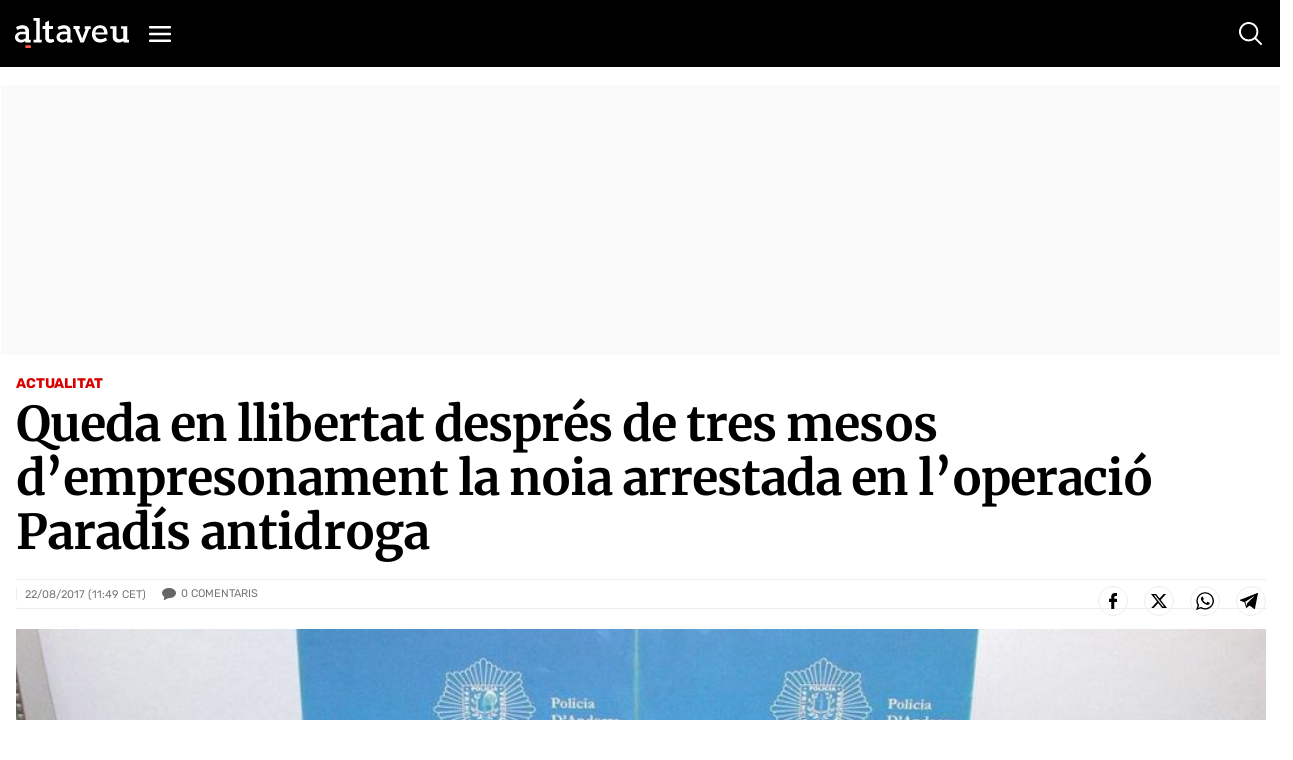

--- FILE ---
content_type: text/html; charset=utf-8
request_url: https://www.google.com/recaptcha/api2/anchor?ar=1&k=6Lei0OUUAAAAAEYVQT4WBvUw6QpnX7iQv47QGJe-&co=aHR0cHM6Ly93d3cuYWx0YXZldS5jb206NDQz&hl=en&v=PoyoqOPhxBO7pBk68S4YbpHZ&size=normal&anchor-ms=20000&execute-ms=30000&cb=eh83jkhf7xzr
body_size: 49426
content:
<!DOCTYPE HTML><html dir="ltr" lang="en"><head><meta http-equiv="Content-Type" content="text/html; charset=UTF-8">
<meta http-equiv="X-UA-Compatible" content="IE=edge">
<title>reCAPTCHA</title>
<style type="text/css">
/* cyrillic-ext */
@font-face {
  font-family: 'Roboto';
  font-style: normal;
  font-weight: 400;
  font-stretch: 100%;
  src: url(//fonts.gstatic.com/s/roboto/v48/KFO7CnqEu92Fr1ME7kSn66aGLdTylUAMa3GUBHMdazTgWw.woff2) format('woff2');
  unicode-range: U+0460-052F, U+1C80-1C8A, U+20B4, U+2DE0-2DFF, U+A640-A69F, U+FE2E-FE2F;
}
/* cyrillic */
@font-face {
  font-family: 'Roboto';
  font-style: normal;
  font-weight: 400;
  font-stretch: 100%;
  src: url(//fonts.gstatic.com/s/roboto/v48/KFO7CnqEu92Fr1ME7kSn66aGLdTylUAMa3iUBHMdazTgWw.woff2) format('woff2');
  unicode-range: U+0301, U+0400-045F, U+0490-0491, U+04B0-04B1, U+2116;
}
/* greek-ext */
@font-face {
  font-family: 'Roboto';
  font-style: normal;
  font-weight: 400;
  font-stretch: 100%;
  src: url(//fonts.gstatic.com/s/roboto/v48/KFO7CnqEu92Fr1ME7kSn66aGLdTylUAMa3CUBHMdazTgWw.woff2) format('woff2');
  unicode-range: U+1F00-1FFF;
}
/* greek */
@font-face {
  font-family: 'Roboto';
  font-style: normal;
  font-weight: 400;
  font-stretch: 100%;
  src: url(//fonts.gstatic.com/s/roboto/v48/KFO7CnqEu92Fr1ME7kSn66aGLdTylUAMa3-UBHMdazTgWw.woff2) format('woff2');
  unicode-range: U+0370-0377, U+037A-037F, U+0384-038A, U+038C, U+038E-03A1, U+03A3-03FF;
}
/* math */
@font-face {
  font-family: 'Roboto';
  font-style: normal;
  font-weight: 400;
  font-stretch: 100%;
  src: url(//fonts.gstatic.com/s/roboto/v48/KFO7CnqEu92Fr1ME7kSn66aGLdTylUAMawCUBHMdazTgWw.woff2) format('woff2');
  unicode-range: U+0302-0303, U+0305, U+0307-0308, U+0310, U+0312, U+0315, U+031A, U+0326-0327, U+032C, U+032F-0330, U+0332-0333, U+0338, U+033A, U+0346, U+034D, U+0391-03A1, U+03A3-03A9, U+03B1-03C9, U+03D1, U+03D5-03D6, U+03F0-03F1, U+03F4-03F5, U+2016-2017, U+2034-2038, U+203C, U+2040, U+2043, U+2047, U+2050, U+2057, U+205F, U+2070-2071, U+2074-208E, U+2090-209C, U+20D0-20DC, U+20E1, U+20E5-20EF, U+2100-2112, U+2114-2115, U+2117-2121, U+2123-214F, U+2190, U+2192, U+2194-21AE, U+21B0-21E5, U+21F1-21F2, U+21F4-2211, U+2213-2214, U+2216-22FF, U+2308-230B, U+2310, U+2319, U+231C-2321, U+2336-237A, U+237C, U+2395, U+239B-23B7, U+23D0, U+23DC-23E1, U+2474-2475, U+25AF, U+25B3, U+25B7, U+25BD, U+25C1, U+25CA, U+25CC, U+25FB, U+266D-266F, U+27C0-27FF, U+2900-2AFF, U+2B0E-2B11, U+2B30-2B4C, U+2BFE, U+3030, U+FF5B, U+FF5D, U+1D400-1D7FF, U+1EE00-1EEFF;
}
/* symbols */
@font-face {
  font-family: 'Roboto';
  font-style: normal;
  font-weight: 400;
  font-stretch: 100%;
  src: url(//fonts.gstatic.com/s/roboto/v48/KFO7CnqEu92Fr1ME7kSn66aGLdTylUAMaxKUBHMdazTgWw.woff2) format('woff2');
  unicode-range: U+0001-000C, U+000E-001F, U+007F-009F, U+20DD-20E0, U+20E2-20E4, U+2150-218F, U+2190, U+2192, U+2194-2199, U+21AF, U+21E6-21F0, U+21F3, U+2218-2219, U+2299, U+22C4-22C6, U+2300-243F, U+2440-244A, U+2460-24FF, U+25A0-27BF, U+2800-28FF, U+2921-2922, U+2981, U+29BF, U+29EB, U+2B00-2BFF, U+4DC0-4DFF, U+FFF9-FFFB, U+10140-1018E, U+10190-1019C, U+101A0, U+101D0-101FD, U+102E0-102FB, U+10E60-10E7E, U+1D2C0-1D2D3, U+1D2E0-1D37F, U+1F000-1F0FF, U+1F100-1F1AD, U+1F1E6-1F1FF, U+1F30D-1F30F, U+1F315, U+1F31C, U+1F31E, U+1F320-1F32C, U+1F336, U+1F378, U+1F37D, U+1F382, U+1F393-1F39F, U+1F3A7-1F3A8, U+1F3AC-1F3AF, U+1F3C2, U+1F3C4-1F3C6, U+1F3CA-1F3CE, U+1F3D4-1F3E0, U+1F3ED, U+1F3F1-1F3F3, U+1F3F5-1F3F7, U+1F408, U+1F415, U+1F41F, U+1F426, U+1F43F, U+1F441-1F442, U+1F444, U+1F446-1F449, U+1F44C-1F44E, U+1F453, U+1F46A, U+1F47D, U+1F4A3, U+1F4B0, U+1F4B3, U+1F4B9, U+1F4BB, U+1F4BF, U+1F4C8-1F4CB, U+1F4D6, U+1F4DA, U+1F4DF, U+1F4E3-1F4E6, U+1F4EA-1F4ED, U+1F4F7, U+1F4F9-1F4FB, U+1F4FD-1F4FE, U+1F503, U+1F507-1F50B, U+1F50D, U+1F512-1F513, U+1F53E-1F54A, U+1F54F-1F5FA, U+1F610, U+1F650-1F67F, U+1F687, U+1F68D, U+1F691, U+1F694, U+1F698, U+1F6AD, U+1F6B2, U+1F6B9-1F6BA, U+1F6BC, U+1F6C6-1F6CF, U+1F6D3-1F6D7, U+1F6E0-1F6EA, U+1F6F0-1F6F3, U+1F6F7-1F6FC, U+1F700-1F7FF, U+1F800-1F80B, U+1F810-1F847, U+1F850-1F859, U+1F860-1F887, U+1F890-1F8AD, U+1F8B0-1F8BB, U+1F8C0-1F8C1, U+1F900-1F90B, U+1F93B, U+1F946, U+1F984, U+1F996, U+1F9E9, U+1FA00-1FA6F, U+1FA70-1FA7C, U+1FA80-1FA89, U+1FA8F-1FAC6, U+1FACE-1FADC, U+1FADF-1FAE9, U+1FAF0-1FAF8, U+1FB00-1FBFF;
}
/* vietnamese */
@font-face {
  font-family: 'Roboto';
  font-style: normal;
  font-weight: 400;
  font-stretch: 100%;
  src: url(//fonts.gstatic.com/s/roboto/v48/KFO7CnqEu92Fr1ME7kSn66aGLdTylUAMa3OUBHMdazTgWw.woff2) format('woff2');
  unicode-range: U+0102-0103, U+0110-0111, U+0128-0129, U+0168-0169, U+01A0-01A1, U+01AF-01B0, U+0300-0301, U+0303-0304, U+0308-0309, U+0323, U+0329, U+1EA0-1EF9, U+20AB;
}
/* latin-ext */
@font-face {
  font-family: 'Roboto';
  font-style: normal;
  font-weight: 400;
  font-stretch: 100%;
  src: url(//fonts.gstatic.com/s/roboto/v48/KFO7CnqEu92Fr1ME7kSn66aGLdTylUAMa3KUBHMdazTgWw.woff2) format('woff2');
  unicode-range: U+0100-02BA, U+02BD-02C5, U+02C7-02CC, U+02CE-02D7, U+02DD-02FF, U+0304, U+0308, U+0329, U+1D00-1DBF, U+1E00-1E9F, U+1EF2-1EFF, U+2020, U+20A0-20AB, U+20AD-20C0, U+2113, U+2C60-2C7F, U+A720-A7FF;
}
/* latin */
@font-face {
  font-family: 'Roboto';
  font-style: normal;
  font-weight: 400;
  font-stretch: 100%;
  src: url(//fonts.gstatic.com/s/roboto/v48/KFO7CnqEu92Fr1ME7kSn66aGLdTylUAMa3yUBHMdazQ.woff2) format('woff2');
  unicode-range: U+0000-00FF, U+0131, U+0152-0153, U+02BB-02BC, U+02C6, U+02DA, U+02DC, U+0304, U+0308, U+0329, U+2000-206F, U+20AC, U+2122, U+2191, U+2193, U+2212, U+2215, U+FEFF, U+FFFD;
}
/* cyrillic-ext */
@font-face {
  font-family: 'Roboto';
  font-style: normal;
  font-weight: 500;
  font-stretch: 100%;
  src: url(//fonts.gstatic.com/s/roboto/v48/KFO7CnqEu92Fr1ME7kSn66aGLdTylUAMa3GUBHMdazTgWw.woff2) format('woff2');
  unicode-range: U+0460-052F, U+1C80-1C8A, U+20B4, U+2DE0-2DFF, U+A640-A69F, U+FE2E-FE2F;
}
/* cyrillic */
@font-face {
  font-family: 'Roboto';
  font-style: normal;
  font-weight: 500;
  font-stretch: 100%;
  src: url(//fonts.gstatic.com/s/roboto/v48/KFO7CnqEu92Fr1ME7kSn66aGLdTylUAMa3iUBHMdazTgWw.woff2) format('woff2');
  unicode-range: U+0301, U+0400-045F, U+0490-0491, U+04B0-04B1, U+2116;
}
/* greek-ext */
@font-face {
  font-family: 'Roboto';
  font-style: normal;
  font-weight: 500;
  font-stretch: 100%;
  src: url(//fonts.gstatic.com/s/roboto/v48/KFO7CnqEu92Fr1ME7kSn66aGLdTylUAMa3CUBHMdazTgWw.woff2) format('woff2');
  unicode-range: U+1F00-1FFF;
}
/* greek */
@font-face {
  font-family: 'Roboto';
  font-style: normal;
  font-weight: 500;
  font-stretch: 100%;
  src: url(//fonts.gstatic.com/s/roboto/v48/KFO7CnqEu92Fr1ME7kSn66aGLdTylUAMa3-UBHMdazTgWw.woff2) format('woff2');
  unicode-range: U+0370-0377, U+037A-037F, U+0384-038A, U+038C, U+038E-03A1, U+03A3-03FF;
}
/* math */
@font-face {
  font-family: 'Roboto';
  font-style: normal;
  font-weight: 500;
  font-stretch: 100%;
  src: url(//fonts.gstatic.com/s/roboto/v48/KFO7CnqEu92Fr1ME7kSn66aGLdTylUAMawCUBHMdazTgWw.woff2) format('woff2');
  unicode-range: U+0302-0303, U+0305, U+0307-0308, U+0310, U+0312, U+0315, U+031A, U+0326-0327, U+032C, U+032F-0330, U+0332-0333, U+0338, U+033A, U+0346, U+034D, U+0391-03A1, U+03A3-03A9, U+03B1-03C9, U+03D1, U+03D5-03D6, U+03F0-03F1, U+03F4-03F5, U+2016-2017, U+2034-2038, U+203C, U+2040, U+2043, U+2047, U+2050, U+2057, U+205F, U+2070-2071, U+2074-208E, U+2090-209C, U+20D0-20DC, U+20E1, U+20E5-20EF, U+2100-2112, U+2114-2115, U+2117-2121, U+2123-214F, U+2190, U+2192, U+2194-21AE, U+21B0-21E5, U+21F1-21F2, U+21F4-2211, U+2213-2214, U+2216-22FF, U+2308-230B, U+2310, U+2319, U+231C-2321, U+2336-237A, U+237C, U+2395, U+239B-23B7, U+23D0, U+23DC-23E1, U+2474-2475, U+25AF, U+25B3, U+25B7, U+25BD, U+25C1, U+25CA, U+25CC, U+25FB, U+266D-266F, U+27C0-27FF, U+2900-2AFF, U+2B0E-2B11, U+2B30-2B4C, U+2BFE, U+3030, U+FF5B, U+FF5D, U+1D400-1D7FF, U+1EE00-1EEFF;
}
/* symbols */
@font-face {
  font-family: 'Roboto';
  font-style: normal;
  font-weight: 500;
  font-stretch: 100%;
  src: url(//fonts.gstatic.com/s/roboto/v48/KFO7CnqEu92Fr1ME7kSn66aGLdTylUAMaxKUBHMdazTgWw.woff2) format('woff2');
  unicode-range: U+0001-000C, U+000E-001F, U+007F-009F, U+20DD-20E0, U+20E2-20E4, U+2150-218F, U+2190, U+2192, U+2194-2199, U+21AF, U+21E6-21F0, U+21F3, U+2218-2219, U+2299, U+22C4-22C6, U+2300-243F, U+2440-244A, U+2460-24FF, U+25A0-27BF, U+2800-28FF, U+2921-2922, U+2981, U+29BF, U+29EB, U+2B00-2BFF, U+4DC0-4DFF, U+FFF9-FFFB, U+10140-1018E, U+10190-1019C, U+101A0, U+101D0-101FD, U+102E0-102FB, U+10E60-10E7E, U+1D2C0-1D2D3, U+1D2E0-1D37F, U+1F000-1F0FF, U+1F100-1F1AD, U+1F1E6-1F1FF, U+1F30D-1F30F, U+1F315, U+1F31C, U+1F31E, U+1F320-1F32C, U+1F336, U+1F378, U+1F37D, U+1F382, U+1F393-1F39F, U+1F3A7-1F3A8, U+1F3AC-1F3AF, U+1F3C2, U+1F3C4-1F3C6, U+1F3CA-1F3CE, U+1F3D4-1F3E0, U+1F3ED, U+1F3F1-1F3F3, U+1F3F5-1F3F7, U+1F408, U+1F415, U+1F41F, U+1F426, U+1F43F, U+1F441-1F442, U+1F444, U+1F446-1F449, U+1F44C-1F44E, U+1F453, U+1F46A, U+1F47D, U+1F4A3, U+1F4B0, U+1F4B3, U+1F4B9, U+1F4BB, U+1F4BF, U+1F4C8-1F4CB, U+1F4D6, U+1F4DA, U+1F4DF, U+1F4E3-1F4E6, U+1F4EA-1F4ED, U+1F4F7, U+1F4F9-1F4FB, U+1F4FD-1F4FE, U+1F503, U+1F507-1F50B, U+1F50D, U+1F512-1F513, U+1F53E-1F54A, U+1F54F-1F5FA, U+1F610, U+1F650-1F67F, U+1F687, U+1F68D, U+1F691, U+1F694, U+1F698, U+1F6AD, U+1F6B2, U+1F6B9-1F6BA, U+1F6BC, U+1F6C6-1F6CF, U+1F6D3-1F6D7, U+1F6E0-1F6EA, U+1F6F0-1F6F3, U+1F6F7-1F6FC, U+1F700-1F7FF, U+1F800-1F80B, U+1F810-1F847, U+1F850-1F859, U+1F860-1F887, U+1F890-1F8AD, U+1F8B0-1F8BB, U+1F8C0-1F8C1, U+1F900-1F90B, U+1F93B, U+1F946, U+1F984, U+1F996, U+1F9E9, U+1FA00-1FA6F, U+1FA70-1FA7C, U+1FA80-1FA89, U+1FA8F-1FAC6, U+1FACE-1FADC, U+1FADF-1FAE9, U+1FAF0-1FAF8, U+1FB00-1FBFF;
}
/* vietnamese */
@font-face {
  font-family: 'Roboto';
  font-style: normal;
  font-weight: 500;
  font-stretch: 100%;
  src: url(//fonts.gstatic.com/s/roboto/v48/KFO7CnqEu92Fr1ME7kSn66aGLdTylUAMa3OUBHMdazTgWw.woff2) format('woff2');
  unicode-range: U+0102-0103, U+0110-0111, U+0128-0129, U+0168-0169, U+01A0-01A1, U+01AF-01B0, U+0300-0301, U+0303-0304, U+0308-0309, U+0323, U+0329, U+1EA0-1EF9, U+20AB;
}
/* latin-ext */
@font-face {
  font-family: 'Roboto';
  font-style: normal;
  font-weight: 500;
  font-stretch: 100%;
  src: url(//fonts.gstatic.com/s/roboto/v48/KFO7CnqEu92Fr1ME7kSn66aGLdTylUAMa3KUBHMdazTgWw.woff2) format('woff2');
  unicode-range: U+0100-02BA, U+02BD-02C5, U+02C7-02CC, U+02CE-02D7, U+02DD-02FF, U+0304, U+0308, U+0329, U+1D00-1DBF, U+1E00-1E9F, U+1EF2-1EFF, U+2020, U+20A0-20AB, U+20AD-20C0, U+2113, U+2C60-2C7F, U+A720-A7FF;
}
/* latin */
@font-face {
  font-family: 'Roboto';
  font-style: normal;
  font-weight: 500;
  font-stretch: 100%;
  src: url(//fonts.gstatic.com/s/roboto/v48/KFO7CnqEu92Fr1ME7kSn66aGLdTylUAMa3yUBHMdazQ.woff2) format('woff2');
  unicode-range: U+0000-00FF, U+0131, U+0152-0153, U+02BB-02BC, U+02C6, U+02DA, U+02DC, U+0304, U+0308, U+0329, U+2000-206F, U+20AC, U+2122, U+2191, U+2193, U+2212, U+2215, U+FEFF, U+FFFD;
}
/* cyrillic-ext */
@font-face {
  font-family: 'Roboto';
  font-style: normal;
  font-weight: 900;
  font-stretch: 100%;
  src: url(//fonts.gstatic.com/s/roboto/v48/KFO7CnqEu92Fr1ME7kSn66aGLdTylUAMa3GUBHMdazTgWw.woff2) format('woff2');
  unicode-range: U+0460-052F, U+1C80-1C8A, U+20B4, U+2DE0-2DFF, U+A640-A69F, U+FE2E-FE2F;
}
/* cyrillic */
@font-face {
  font-family: 'Roboto';
  font-style: normal;
  font-weight: 900;
  font-stretch: 100%;
  src: url(//fonts.gstatic.com/s/roboto/v48/KFO7CnqEu92Fr1ME7kSn66aGLdTylUAMa3iUBHMdazTgWw.woff2) format('woff2');
  unicode-range: U+0301, U+0400-045F, U+0490-0491, U+04B0-04B1, U+2116;
}
/* greek-ext */
@font-face {
  font-family: 'Roboto';
  font-style: normal;
  font-weight: 900;
  font-stretch: 100%;
  src: url(//fonts.gstatic.com/s/roboto/v48/KFO7CnqEu92Fr1ME7kSn66aGLdTylUAMa3CUBHMdazTgWw.woff2) format('woff2');
  unicode-range: U+1F00-1FFF;
}
/* greek */
@font-face {
  font-family: 'Roboto';
  font-style: normal;
  font-weight: 900;
  font-stretch: 100%;
  src: url(//fonts.gstatic.com/s/roboto/v48/KFO7CnqEu92Fr1ME7kSn66aGLdTylUAMa3-UBHMdazTgWw.woff2) format('woff2');
  unicode-range: U+0370-0377, U+037A-037F, U+0384-038A, U+038C, U+038E-03A1, U+03A3-03FF;
}
/* math */
@font-face {
  font-family: 'Roboto';
  font-style: normal;
  font-weight: 900;
  font-stretch: 100%;
  src: url(//fonts.gstatic.com/s/roboto/v48/KFO7CnqEu92Fr1ME7kSn66aGLdTylUAMawCUBHMdazTgWw.woff2) format('woff2');
  unicode-range: U+0302-0303, U+0305, U+0307-0308, U+0310, U+0312, U+0315, U+031A, U+0326-0327, U+032C, U+032F-0330, U+0332-0333, U+0338, U+033A, U+0346, U+034D, U+0391-03A1, U+03A3-03A9, U+03B1-03C9, U+03D1, U+03D5-03D6, U+03F0-03F1, U+03F4-03F5, U+2016-2017, U+2034-2038, U+203C, U+2040, U+2043, U+2047, U+2050, U+2057, U+205F, U+2070-2071, U+2074-208E, U+2090-209C, U+20D0-20DC, U+20E1, U+20E5-20EF, U+2100-2112, U+2114-2115, U+2117-2121, U+2123-214F, U+2190, U+2192, U+2194-21AE, U+21B0-21E5, U+21F1-21F2, U+21F4-2211, U+2213-2214, U+2216-22FF, U+2308-230B, U+2310, U+2319, U+231C-2321, U+2336-237A, U+237C, U+2395, U+239B-23B7, U+23D0, U+23DC-23E1, U+2474-2475, U+25AF, U+25B3, U+25B7, U+25BD, U+25C1, U+25CA, U+25CC, U+25FB, U+266D-266F, U+27C0-27FF, U+2900-2AFF, U+2B0E-2B11, U+2B30-2B4C, U+2BFE, U+3030, U+FF5B, U+FF5D, U+1D400-1D7FF, U+1EE00-1EEFF;
}
/* symbols */
@font-face {
  font-family: 'Roboto';
  font-style: normal;
  font-weight: 900;
  font-stretch: 100%;
  src: url(//fonts.gstatic.com/s/roboto/v48/KFO7CnqEu92Fr1ME7kSn66aGLdTylUAMaxKUBHMdazTgWw.woff2) format('woff2');
  unicode-range: U+0001-000C, U+000E-001F, U+007F-009F, U+20DD-20E0, U+20E2-20E4, U+2150-218F, U+2190, U+2192, U+2194-2199, U+21AF, U+21E6-21F0, U+21F3, U+2218-2219, U+2299, U+22C4-22C6, U+2300-243F, U+2440-244A, U+2460-24FF, U+25A0-27BF, U+2800-28FF, U+2921-2922, U+2981, U+29BF, U+29EB, U+2B00-2BFF, U+4DC0-4DFF, U+FFF9-FFFB, U+10140-1018E, U+10190-1019C, U+101A0, U+101D0-101FD, U+102E0-102FB, U+10E60-10E7E, U+1D2C0-1D2D3, U+1D2E0-1D37F, U+1F000-1F0FF, U+1F100-1F1AD, U+1F1E6-1F1FF, U+1F30D-1F30F, U+1F315, U+1F31C, U+1F31E, U+1F320-1F32C, U+1F336, U+1F378, U+1F37D, U+1F382, U+1F393-1F39F, U+1F3A7-1F3A8, U+1F3AC-1F3AF, U+1F3C2, U+1F3C4-1F3C6, U+1F3CA-1F3CE, U+1F3D4-1F3E0, U+1F3ED, U+1F3F1-1F3F3, U+1F3F5-1F3F7, U+1F408, U+1F415, U+1F41F, U+1F426, U+1F43F, U+1F441-1F442, U+1F444, U+1F446-1F449, U+1F44C-1F44E, U+1F453, U+1F46A, U+1F47D, U+1F4A3, U+1F4B0, U+1F4B3, U+1F4B9, U+1F4BB, U+1F4BF, U+1F4C8-1F4CB, U+1F4D6, U+1F4DA, U+1F4DF, U+1F4E3-1F4E6, U+1F4EA-1F4ED, U+1F4F7, U+1F4F9-1F4FB, U+1F4FD-1F4FE, U+1F503, U+1F507-1F50B, U+1F50D, U+1F512-1F513, U+1F53E-1F54A, U+1F54F-1F5FA, U+1F610, U+1F650-1F67F, U+1F687, U+1F68D, U+1F691, U+1F694, U+1F698, U+1F6AD, U+1F6B2, U+1F6B9-1F6BA, U+1F6BC, U+1F6C6-1F6CF, U+1F6D3-1F6D7, U+1F6E0-1F6EA, U+1F6F0-1F6F3, U+1F6F7-1F6FC, U+1F700-1F7FF, U+1F800-1F80B, U+1F810-1F847, U+1F850-1F859, U+1F860-1F887, U+1F890-1F8AD, U+1F8B0-1F8BB, U+1F8C0-1F8C1, U+1F900-1F90B, U+1F93B, U+1F946, U+1F984, U+1F996, U+1F9E9, U+1FA00-1FA6F, U+1FA70-1FA7C, U+1FA80-1FA89, U+1FA8F-1FAC6, U+1FACE-1FADC, U+1FADF-1FAE9, U+1FAF0-1FAF8, U+1FB00-1FBFF;
}
/* vietnamese */
@font-face {
  font-family: 'Roboto';
  font-style: normal;
  font-weight: 900;
  font-stretch: 100%;
  src: url(//fonts.gstatic.com/s/roboto/v48/KFO7CnqEu92Fr1ME7kSn66aGLdTylUAMa3OUBHMdazTgWw.woff2) format('woff2');
  unicode-range: U+0102-0103, U+0110-0111, U+0128-0129, U+0168-0169, U+01A0-01A1, U+01AF-01B0, U+0300-0301, U+0303-0304, U+0308-0309, U+0323, U+0329, U+1EA0-1EF9, U+20AB;
}
/* latin-ext */
@font-face {
  font-family: 'Roboto';
  font-style: normal;
  font-weight: 900;
  font-stretch: 100%;
  src: url(//fonts.gstatic.com/s/roboto/v48/KFO7CnqEu92Fr1ME7kSn66aGLdTylUAMa3KUBHMdazTgWw.woff2) format('woff2');
  unicode-range: U+0100-02BA, U+02BD-02C5, U+02C7-02CC, U+02CE-02D7, U+02DD-02FF, U+0304, U+0308, U+0329, U+1D00-1DBF, U+1E00-1E9F, U+1EF2-1EFF, U+2020, U+20A0-20AB, U+20AD-20C0, U+2113, U+2C60-2C7F, U+A720-A7FF;
}
/* latin */
@font-face {
  font-family: 'Roboto';
  font-style: normal;
  font-weight: 900;
  font-stretch: 100%;
  src: url(//fonts.gstatic.com/s/roboto/v48/KFO7CnqEu92Fr1ME7kSn66aGLdTylUAMa3yUBHMdazQ.woff2) format('woff2');
  unicode-range: U+0000-00FF, U+0131, U+0152-0153, U+02BB-02BC, U+02C6, U+02DA, U+02DC, U+0304, U+0308, U+0329, U+2000-206F, U+20AC, U+2122, U+2191, U+2193, U+2212, U+2215, U+FEFF, U+FFFD;
}

</style>
<link rel="stylesheet" type="text/css" href="https://www.gstatic.com/recaptcha/releases/PoyoqOPhxBO7pBk68S4YbpHZ/styles__ltr.css">
<script nonce="vlA0stKVchIFHdJ7wuNwTg" type="text/javascript">window['__recaptcha_api'] = 'https://www.google.com/recaptcha/api2/';</script>
<script type="text/javascript" src="https://www.gstatic.com/recaptcha/releases/PoyoqOPhxBO7pBk68S4YbpHZ/recaptcha__en.js" nonce="vlA0stKVchIFHdJ7wuNwTg">
      
    </script></head>
<body><div id="rc-anchor-alert" class="rc-anchor-alert"></div>
<input type="hidden" id="recaptcha-token" value="[base64]">
<script type="text/javascript" nonce="vlA0stKVchIFHdJ7wuNwTg">
      recaptcha.anchor.Main.init("[\x22ainput\x22,[\x22bgdata\x22,\x22\x22,\[base64]/[base64]/[base64]/[base64]/[base64]/[base64]/KGcoTywyNTMsTy5PKSxVRyhPLEMpKTpnKE8sMjUzLEMpLE8pKSxsKSksTykpfSxieT1mdW5jdGlvbihDLE8sdSxsKXtmb3IobD0odT1SKEMpLDApO08+MDtPLS0pbD1sPDw4fFooQyk7ZyhDLHUsbCl9LFVHPWZ1bmN0aW9uKEMsTyl7Qy5pLmxlbmd0aD4xMDQ/[base64]/[base64]/[base64]/[base64]/[base64]/[base64]/[base64]\\u003d\x22,\[base64]\\u003d\x22,\x22wo07JsK6cVIdEMKGUMO5woY/aMK+QgDCs8KdwrTDh8OaJ8O5RC7Dm8Kmw4bCsSXDscKzw4dhw4oywoHDmsKfw7k9LD8qaMKfw54dw4XClAMDwr44Q8OIw4UYwqwlBsOUWcKuw6bDoMKWVMKcwrABw5jDq8K9Mi4JL8K5IwLCj8O8wr9fw55FwqQ0wq7DrsOAUcKXw5DCtMKxwq0xS3TDkcKNw6/[base64]/CpinCjGdKwoxVw5NNw7dRYVFOwrk7H8OLw5l+woBsEWDCu8Ocw7/DoMO9wrwSVQLDhhw6IcOwSsONw68TwrrClMOxK8ORw67DkWbDsRrCiFbCtHHDhMKSBEnDuQpnGVDChsOnwqjDl8Klwq/Cu8OdwprDkD1teCxCwovDrxlIY2oSMVspUsOdwobClREvwo/Dnz1KwopHRMKuNMOrwqXCt8ODRgnDgcKXEVIXwq3DicOHYwkFw49Lc8Oqwp3DjsODwqc7w61Rw5/Cl8KfIMO0K14ILcOkwoQZwrDCucKVXMOXwrfDikbDtsK7d8KyUcK0w4lhw4XDhQl6w5LDnsOyw5fDklHCoMOndsK6IEVUMzwVZxNew7Foc8KpCsO2w4DChsO7w7PDqxTDvsKuAmLCmkLCtsOPwo50Gx8gwr10w6NCw43CscOtw4DDu8KZd8OIE3U8w7IQwrZkwo4Nw7/[base64]/[base64]/DvMO0wokewr7DucKTw55Fw5fDqcK+wr/Dk8KWw51mAWHDvMOFAsORwpTDrFxAwoTDtnwlw5gQw5szAsKUwrUyw5pKw7/CqABNwrDCkcO0a3jCiEgAC2Yhw659HcKOf1c8w61Mw5rDmMOVM8ODTsOaXzLDtsKYQgLCgcKeLkgIG8Krw7LCuQ/Dg0cSFcKqNWTCu8K+XA9IXMOlw63DlMOjG3NKwr/DnTfDscK9wqXCgsOpw7QHwoLCkCAIw4xJwq5kw4sWdSvCqsKGwoIBwrlRIW0nw5w8E8Otw4/[base64]/DhnJtHMOIw5VLDMKGTBPDosKYwoQuwoXCssKwHC7DvsOHw4Nawp0sw5vChjYqfMKEGDVxY2fCn8K0CEchwoXCk8KhOcOXw5LCiTQJG8K5b8Kdw5zDiEsIRljCqzsLSsKEFcO0w4V4JlrCoMO4FT9BVwN7YD9eHsOBO2bCmxPDtEFrwrrDmnh/[base64]/DmBE7wqjDqmHCrghFwpTCusKWE8K8MiLCmsOxwpA7N8OHw4nDqC8+wq0EYMOQXMOYw5bDo8O0DsOZwrh+AsOtKsOnOEhKwqTDiCfDjhbDnRvCi1nCtgheUkEoZ2d0wo/[base64]/Z8KXYlfDncKWfm3DnMK3w5JQCF91O8OgGsKZPTlnFVjDtkPCsA84w77Do8ORwoZXUy3CpVhwBcK/[base64]/[base64]/LsKPGMKXwpkqw7jCkiPCp8KAw6XChMO2wo9zw7nDqcKfMkRjw6vCgsOAw40MYMKPQiNMwpk/dDHCk8OKw4p7AcO9L3YMwqTCq1Y/TUt/FcOxwqHDrl1jw6QhZsKAHcO7wojDo1DCgjLCnMOyVcOsfRLCusK1wrXCu0gQwpdIw6sDI8KJwpUiTSrCuUk5ZBZkdcKtwoXChSY3Uns3woDCncKVF8O+wo7DuzvDtUvCpMOWwqIcWi8Gw6Y1HMKNMcODw7XDo1YuWsKTwp5HdMO9wq/DpQnDm1jCrWEsecOew4wcwpN0wqBdbV3CuMOMT2IzO8KhTm0owp5QH1bClsKEwokzUcOKwqYBwo3DoMKmw6ZvwqDCsjbClsKowrYPw5XCicKZwpIbw6I4RsKSYsKBHAVFwrbDksOjw73DjQ7DvBgJwrDCjmk3CsKKXWI1w6FcwpRLL0/DhlNswrFawp/CusOOw4XCnWk1NcKUw5zCscKKOsOgLsOHw4sXwr/CqcKXTMOjWMOHZ8K2cBbCtTZWw5LCpcKtw6TDrGXCn8K6w4NUDFTDgFtqw4ddPF/CiwjDuMO2HnQvW8KTO8KuwqLCoGIjw6jCkBTDgxjDvsO2wqgAUgTClcKabhJzwpF9woA9w7LCvcKvTR58wpLDvcKvw7w6b3LDkMOVw6rCgwJDwpHDi8K8FT9sXcOHRsOtw5vDsm/DksOewrXDscOZBMOcVsK/SsOgw4bCr0fDhmBHwpnChkJIPxEowrAqS2U/[base64]/[base64]/FMKrw7RibsKUSMKUdGgyKDzDqUxjw6I2woDDo8OFFcOTT8O3QnBaZh/Dvw4cwq/[base64]/Dj8O4w5gZw6UEXTlLEmDDksKuHRDCm8OAesKcVC7Dn8KQw5fDusOxNMOTw4EpTgsewpbDpsOfAlTCocOnw6rCrMOzwp4NLsKCehsgC0AwLsOOcsKLR8O4W3zCiQzDvMO+w4lDWjvDr8Oiw5DCvRZDUcOlwpNBw7FXw503wrrCt1UORCfDtmbDtsKCa8O/woEywqDDv8O2w5bDu8OJDltISHbDlXo+wo7DgSc2D8ODN8KXw7DDocOHwrHDtMKlwpkSJsOfwprDpcOPb8KVw5FbfcOiw77DssO+C8K+ODTCvQzDpcOEw45mWk09ecKSw6/ClsKZwrBLw7VWw74ZwoB4woVIw498LsKDJUsRwqvCtsOCwqnChsK5bwIvwrHClcOJw51lVSfCqsOhwrcneMKTLx0WDsKQI2JKw4F7L8OSLjNeX8KtwodGHcKmXR/Ck3AdwqdfwoLDjsOXw7rCqlnCnsKfNsKRwq3CtcKEJSDDqsKHw5vCjCHCtSYuw6rDoFwxw5FIOznCtMKYwpvDhGjCjnDChMK9woNBw4Ixw4sAwo8swrbDtRc+IsOlbcOfw6LCkwNTwr5/wo8HI8OpwqjCth3CgMKQXsOgIMKEw5/CjArDpQBgw4/Cv8OQw7Mpwp9Aw4/CisOoaD7DokpuHkrDqzbCgA3Crh5JOT/[base64]/w7PDpgclw5hUNMKVTTlvfB7DscOHSgLCnMO/wpJxwqEiw7bCp8OQw6UqVcO7w7IGPR3DjMKww6Qdwp8+bcOswoJDBcKNwrTCrkfClUjChcOPwoteU1MIw4wlWcK2SiIFwqVNOMKVwqTCml9kNcK7ZcK6TsKlGsOHDS7DjHnDtsKsY8KBOkBvw70nLj7DpcOzwpsYacK1FMKKw7nDpQLCjSvDkQhqBMK0EcKNwo/DjiXCgjhBaT3CnkNmwrwQw69lwrXCjFDDncOSChPDl8OMwrdnHsKyw7TDjGjCp8KIw6UIw4tYfMKgIcOEOMKQYMKRMMORfgzCnhjCjcOmw7nDoDPCi2MYw4QFF13Dt8Kjw5LCpcO4YGHDmgLDnsKGw6PDhTVHX8Krwp91woDDgi7DisKYwroZw7UbKELDuxN/VyXDjMKiUcK+B8ORwoDDoAF1csOgwqV0w63DpnhkWcKkw6FhwqjDkcKMwqhFwq0CYC5Xw6MmLi7Ct8Knw4kxw6/DvFoEw6UARylxA2XCuFlzwrHDtMKwasKhKsOQDzfCjsOhwrTCs8KCw5Afwp5NOX/CvBDDkE5nwoPCjzgDC2bCrm5dYUAAw4TCisOsw4osw5zCmMKyFcOfFsKlFsKJOkZrwoTDgAvClRHDpx3DtGbCoMKhAsONX20fBk1QHMOFw5Znw65mWcOjwovDnmlnKRUJw6HCuwIXXB/[base64]/DuF1Tw5NGwoECCcOtw6LDpFFfwoEpHXZMw6cNM8OBKDPDvB0fw58Fw7nCjHpbOR90wo8BKMOyAmUZAMKEQsO3EmxKw6/[base64]/CjnTDmMOWIQrCmV8xJyTCscOkM8KXwptMw6jDocO8wpLCkcKiPMKawpZSw57DpwfCu8Kaw5DDkMKawrIwwqpNWS58wpU1O8K2TMOxwrgTw6HCv8OPw4AeAS/DnsOtw4PCqCbDm8KNAMOzw5vDjMOrw4fDgsKRwq3Dm3A6eFxnRcKsSgbDlXPCiEcITFg5ecO0w6DDvcKxUMKbw7ANLcKaPcKgwr4mwpcOY8KUw5gPwofDvlEsQyIVwr7CqnTDpsKqIlXCvsKFwpcMwrzCpC/DghQ/w6MFKsK/wrQHwrEJNyvCssKUw7ZtwpbDqSDColpxFhvDhsK8LQgCwpk7wqFYRBbDrjPDrMKww4oCw6fCnFtiw6V1wqB5DiTCisKYwqVbwqUSwrcJw6JDw7E9wqwSSxIIw5vCphjDv8KcwpjDpBYHJMO1wonDp8K2bE9SCm/CkcKjW3TCosO9ScKtwpzCuxklHMKjwr56IsKiwoRBScKDIsKzZkBxwoHDpMO+wqXCq1JxwqVHwprCpTXDrsKjSFtww5QPw6NPCgjDu8O2R2/CijEowqdSw6kqEcO0QnJJw4TCt8KSL8Klw4gfw6hMWQwufhnDhl0hJMOpYjTDn8OQX8K4S3EvFcKfF8Ocw4XCmyjDm8Oaw6Uww65zf3dfw4nDsyJqdsKIwqoxwqvCp8KiI3Ntw77DijpOwqHDmz9qfErCt3/CocK0SURxw4fDlsO1wr8OwonDqW7CqkHCjVDDtHQCGSjCpMO3w7lzL8KrLihuwq8Kw684worDni8sQcOwwo/DisOowqvCvMK6IMKBFMOHBMOjZMKhHcKnwo7CoMOHX8KzeENlwpPCqMKVPsKHXcO1ShXDsA/CssOmwoTDp8OVFBQIw5TDiMOXwoJpw7XCmsK9wrnDr8K8f1jDkhXDt2vCohjDsMKqDV/Cj2xeUsKHw4I1acKfT8Knw5UFw7/DvV3DkhAiw4bCncKew6lTWMKqEyobL8OIBgHDoxLDqsKBTSEqI8KzGQ8owpthWjDDh18YHUrCn8OpwrwMfWLCo1LCqk3DvhsAw6lUw5HDgMKpwq/Cj8KEw6PDkUjDmMKgLQrCgcOYOsKlwq8OG8KWQsO3w49ow44PMl3DqADDj00NcMKUIkTCrA/[base64]/DrAXCpirDkMOZwoDDoVhLw4zCnMOLw61dLMObQ8OJwo3CkgrCog/[base64]/CjSHDscORwpDCiErDp20Qw6YfI8O+f8Ozw6fDvxjDhzrDvx7DtjN/IHkswrM+wq/[base64]/CjXbCscK1w69nw7NANcKPw6DDt1XDhMOVwox5w5bDksOrw7LCvS/DvsKtw50FS8OpZBDCrMOLw55cYngtw4U8SsKhwq7CgW/DssONw53CnkrCi8O6aFTDsUXCkgTCnzNEBcKRY8KRYMK3XsKCw79Ec8OubGJhwoQNPsKBw4XDkgwBEWlwdkA0w7PDvcK9w4wRd8OnHScVdS8kcsKvA3BcKyRuCxNXwpQba8OMw4MSwozCjsOVwp5cZAVINsORw7B6wrjCqcOrTcOmZsO4w5DCicK/BFgewrnCnMKCI8KBY8KPwpvCo8Ouw7tHcmxvUMO1QCVqI3wKw7jCrMKfaE5laiVMZcKJwohWwq1Aw7o2w6IPw7LCsU00D8KWw5QDfcKiwo7DuAJow7bDjXLDrMK8V3/Dr8K3Qz5Dw7Urw6khw4FcBsOuT8OxBwLCt8OvQcONRGgCAMK1wqs3w5ldb8OjfWESwrHCkEoGBcKsaHfDn0rCsMOcw63DjmFpYsOGL8KzFlTDosOib3vCucOFUTfClMOMezrDk8K4L1jCiVbDoFnCvx3CgyrCsQE2w6fCtMODEcOlw4pnwoptwpPDvMK8Fl15cDFFwr/DusKGw7AgwpnCpCbCtFsoRmbCtcKYQDLDksK/JUDDnsK1T1vDnx/[base64]/Dmnd0w7M6w7MqwrjDnxENwq7DmsOFw5AiwqLDj8KiwqweDcOxwq7DgBMhZMKEHsOtLwMxw4wBZhXChMOlesKvwqNIScKNWyTCkmTCr8OlwoTCj8Kaw6RzOsKEDMK8wobDrcOBw5Zkw7nDji7Ch8KawrgUFS1iLDA2w5TCsMODSsKdB8KjPG/Dni7CmcOVw6ATwr1bFsOQWEh4wrjChsO2WS14XxvCp8KtDlHCgEYWfcOeHMOaVyAjwpjDhMOQwrzDtDwvW8Okw63CvcKTw6Auw79rw6Vow6XDjMONeMOHH8O1w6M0w5wqH8KTcHEiw7zDqTk4w5DDsTYRwp/DiVTCg1cRwqvCpcOswoJOGRzDtsORwq0vOMOdR8KMwpAWJ8OmA0kvXHPDuMKfc8OTJ8KsOjBcFcODKMKYZGRsMgvDgMK2w55GYsO9XUs4IXV5w4zDssOxSE/Chi7DkwHDnz3DrcKVw5dpNsOTw4bDiC3CkcOfEFfDpQFHdyRsFcK9McKvByPDnwcFw4ZdKHfCuMKPw5LDkMORKSFZw6rDsVMUVS7Cp8K6w67Ds8OFw4bCm8Kyw7zDn8OIwr5QbWnCmsKXKiQ5CsOiwpMTw6LDgsOnw7/Dq1LDusKUwrLCvMKZwpwOeMKjDEjDicK1WsKmQcKcw5zDvBoPwq1cwpwmdMKgDh3DpcKGw6LCslPDvcOJwrbCsMO4TlQBwpPCocKZwpjDlmJXw4gZa8KCw7gCf8OTw5dNw6VAc0AHdlLDmmNRQncRw7pawqDCpcK1wofDu1Z/wq8Qw6MxPGtywr/Ds8O2XcOyWMKxdMOwe0wZwoZawojDkFXDvTTCvXccdsKEwrxRJcOew65Wwq7DnEPDiHMfwoPDscKNwo3Cl8OqIMKSwpTDrsKlw6trZcKNKwRew7XDisOvwpvCjygsLDV8F8OzHj3CqMKnU3zDscKaw4HDrMKPw7/CrMOCF8OJw7nDucOvQsK0XsKtwrQOF1HDv2JLNMKtw6DDjcOuXsOEVcKkw7A/FBzDvRbDmTt7IA55SSV1YmQIwqwSwqcKwqfCr8OjLsKZwovDhl9rFmwlWsKfLSzDpcKNw5zDucK4KkDCisOrc3/DhMKeIGfDsydZwrnCq3UOwqvDuy5kCDzDrcOBQGgsUil+wrHDqmVPDAwjwpFXFMOgwqoSdsKQwoQDw5oDUMOdwqzDoHsaw4XDp1HDmcOedjjCvcKyWsORHMKFwpbDn8OXG0APwoHDiFFZM8KxwpwxcAPDoRgqw5FvAj98w5jCqzZ/wo/DosKdSsKnwr3DnyLDiUt+w4XDinsvamdQQlnDqB9VMcO+Rh/DrsOCwoF2cg9tw643woYTVUzDrsKFD3BCRzIswpvCusKvIzrChiTDomEBF8OOaMK0w4Q2wrjCpMKAwoTDgsOqwpgUW8Opw6pGKMKBw4fCkW7CssOKwrPCoHZhw73Co2nCpzLCtcOTYD/Dq2tBw6fCtwg/w4rDtcKCw5bDhhvCjcO6w6xiwrHDq1jDvsK7ACUJwovDjxDDicO0f8KrRcOrKzTCl3dhaMK4X8OHIxrCm8Ouw45YBFPDlmIHXMK/w4HDusKFE8OEYMO6L8KWw4HCp2nDlE/DocKiWMO9wpFcw4bDjDheX3bDvT3CglhyfnVjw5nDp1fCrMO9HGfCn8K/eMKcU8K6d0DCi8K+wpnDqMKpEg/[base64]/[base64]/CpDphw6tvZn1ow5I3w4Niw7TCosOfR8KARy5Ww4I6DMK/wqHCmcOmNG3CtHpNwqIGw4LDh8OtNV7Dq8K/W3bDr8KQwrzCgsO/w5DCqcKaSMOCDgLCjcKQD8K4wohiRhjDp8OLwrg7PMKVwpbDhgYlb8OMXsOvwpzCgsKVHyHCjsKoOsKFw7bClCjCuATCtcO6Tg4Ewo/Cp8OJagElw4dMwo0UTcO3w6hMb8KqwoHDqWjDmjQiQsOZw4fCrHwUw5/[base64]/Dg8K7NijCusKmKcKRwpQlJy8JPsO/wpZhK8OawojCoiLDp8KAXgbDtn3DusK0IcK/[base64]/[base64]/wpfDm8KJEmHCo0nCrlVIMcOyV8ObHVEiMwnCiXo4w74QwrPDh00Rw5QHwoh9BADCrcKNwrvDlcKTb8OcHcO8SHPDlgDClmXCqMKsKlrCn8OFGSkGw4bCu0jDj8O2woTDihrDkRI/wqoDUsOUSkcMwrktJzzChcKHw6Iyw7AiIR/DjWE7wqIEwqvCt3PCpcOxwoVLcAfDgQDCi8KaXsKHw5Z+w4ghGcOQwqbCn3bDmAzDpMO7XMOGRlLDuxk0DsOwIAIww4XCusK7fBrDtcK4w7FrbhXDscKUw5DDhMOWw4R/WHjCjw/[base64]/[base64]/Dgzgyw6pMw6LCpcO4YsOmEVk4w6PCj8KXBBplw7s/w7p7JCHDvcO1woYfRcOkwpbDhiFeKMOlwrzDkGNowo9aIMO6R17CrHHCq8ONw5kDw7DCq8O5wpXChcKyL2nDlsKOw6sfbcOLwpDDvHQIw4AQHz5/w48FwqzCn8OsaiFlw61Ew4nCnsK/G8Kqwo90w5UAXsKmwoYPw4bDih9TexNzwpFkw4LDhsKSw7DCtTJow7Zuw77DiFrDkMOYwpICf8OMEDbCuEoJcmjDnMO9CMKUw6VNdmnCjSc0WMOaw7DCo8Oaw5DCqcKZw7zCl8OzKwnCs8K2b8KUwoTCojRhP8Oww6rCnMKVwqXCk2PCq8KwCmx2QcODUcKGADhKUMO/[base64]/e1nCu3ExWcKawqrDhS8wai7Dt8KKw7oQfVkuwqTDlhnDlnFyDV5Yw7nCmgAnen8eORbCtwNuw6zCuA/CmRTDusOjwp/DrkRhwqR0XMOZw7bDkcKOwo7DsmUDw5ZOw7HDicOBL1Ahw5fDqcOawq/DhBnCosOZfCREwq8gVgczwprDmQ0Pw74Fw6sEWcOkYFsgw6kKKsOBw5c1B8KCwqXDkcOjwqIVw5jCsMOpRcKjw6/DtcOqE8OHUcKMw7grwpjDmx1aCRDCoE8DBjzDpcOCwpTCgcORwq7CpsOvwrzCpE89w7HDnMKHw5/[base64]/Cv8KbwpDCtltow6lPwo3CuRHCkMKMw7lqZMOWw6zDpcOFWwHCjVtjwqTCvStza8Ocw5A6YUXDhsK5f33CqMOWcsKTMcOqNsKtY17CpcO5wo7Cs8K5w4PCgSpswrNEw4tWw4ITS8KIw6QhOH/DkMKEPmPCogUQJhk2FgvDpMKow6XCtsOlw6jCpVTDnhNOPjLCpVB7FcK3w5/DqsOfw5TDk8OsHsK0YzfDm8Otw4A9wpVsAsOMCcOcU8KUw6QYCBYXW8KQC8KzwrPDnlIVPm7CoMKeIQoxBMKKJMOqUwETZsOdwod0w6hGI07CiXMPwpHDui1bQR1ew4/DusKUwossJEDDvsO2wocDVTVYw6ULw41qJsKRWTfCnMOWwp3CkgYlEMOXwqwmwqwWesKJf8KCwrR8MGMZAMK3wqPCtzXCmgs3wot2w4/Cp8KSw4VzRFHCm3Bzw4JYwpzDuMO7UGQQw67CvHU+Wwoow4DCncKJMsO6wpXDuMKxwpvCrMKrwqQDw4ZfGQEkQ8O8wrbCogAZw4HCt8KSJ8KfwpnDg8KCwrzCscOFwp/DisO2wr3CrUvCiU/[base64]/CocOxwrsaw73CgCDDtMOxw7/Cr8KGKRgfwqlCw5kCBMO/Y8Kcw6XCjMOAwrnCnsO4w6c6cG7DsFtKKz9Aw7lrLsKQw7VPwqVHwoXDpMKzWsOGGjrCtXvDnx/CvMOcT3k6w5rCgMOKU2DDnlcNwrTCtMKEw7HDpk8WwpU0BmbChMOmwp9uw7hZwqwAwobCiR3DocOTSQbDn0cABhDDisO1w7PCtcK5aVEjw4XDrMOywqR/w48Aw5dGOz/CoBXDmMKRwovDqMK1w54Ww5zCkG3CpRdkw5vCmMK0WRxHw4YewrXCm2AAK8KdU8OND8O+eMOKwr/DuFzDlMOvw6DDkUgPEcKDKMO5PUPDkwZXQ8K3UMKbwpnDpXBCcijDksKvwovDvcKpwow2BAHCgCnCgUYNHQZnwptOR8Kuw6DDk8Kgw5/ChcOiw6rDqcKZccK3wrEnJMO/fyQidhrChMOlwoUxwp8cwoQHWsOEwo3DvA5AwoUEa3JXwrhvwphPDsOYYcOBw4fCu8OZw5h7w6HCqsOxwp/DscOfaRfDsgTDuB4kczhkJnrCusOWIMK+V8KsN8OIM8OFZsO0K8OTw5DDsQAqTsKcX2Qaw5bCsRjCkMORwpbCoSPDi08mwoYdwoHCoVsqwpLCosKfwpXDsWTDk1rDljrDnGk9w7TDmGhON8KzdRjDpsOIPsKuw5/Ciy4WecKvJG3DuFTClx5lw6pEw7jDsj3CgwnCqnfCi0Jnb8OpDMKYB8OISn/Ci8OdwqpGw7zDj8OVw4zCj8Krw4/Dn8ObwqbCpMKsw6MDfw1zVFPDvcKyFGdewrsSw5g0wrXCvxnCiMOzAk7Cv1DCkFPCiWV4aDfCigNcdQ0swrslw5waRzbCpcOIwqjDqcKsPiBqw6h+AMKuw7I/[base64]/w5k5BcKyw6fCqsKHA8Ofw5MFF8KYwr9sQjTDgRjDr8KNRMOxbMO2wpjDiQELdsOuUcOvwo1Iw5kRw4l5w4BEDMO2ZSjCvlh9w6Q4RHVwJB/CjMKQwroIacOnw4bDhsOUw4Z5QTVHGsO8w7Vgw71YPTwoamzCvMKMOFrDpMK9w5ovTBjDjsKsw6nCjGzDnx3DhcOeGUzDrCk+DGTDlMOnwq/CjcKnR8OLMVgqwp45w6/ClMONw4zDvzY9eHxkIxxKw4BSwro/w445WcKLwpc6wo4pwpDCq8OsHMKHJTpgWmPDtcO9w5ITFcKNwr0dZcK0wr4SAMOVFcOXb8OcKMKHwo7CnQjDpcKVZkdxRMOOw4FPwq7CsVV/fMKLwr8SYxzCgRcKMAZLTDHDkMK3w6jCo1XCvcKxwp80w4QEwpgII8KPwrA+w6Yvw6bDliJ5AMKyw6k4w5MhwpDCimMpKVTCnsOecnQ/w7zCrsKHwoXCsX3DicKhNjAtPRAJwowzw4HCuTfCkGBqwrliS0HCusKSdMOYXMKkwr/[base64]/[base64]/ChXLCncOFwoLCsA/ChsKWwrjClnTDiHPCrsO4w47DmcKjYsOYDsKdw79wOsKhwrUKw7LCp8K6fcOnwr3DoX1cwqPDqRktw4YrwqbChg4Awo7Dq8OOw5FbMcKwasO+Q2/CuABJClMsR8OEJsO5wqsdennCkjDCvXTCqMOHwrrDl102w5/Dn1/CgTTClsKVEMOjVsKSwrjDvMOxX8Ocw73CkcK/NcKfw6xUwqA/K8KzD8KiecOAw40sZGXClMOKw7rDsh9RDEDCr8O+U8Obw4NdFsK0wpzDhMK7wpjDscKuwrbCrFLCh8O6WsKwD8KIcsOXwq4cOsOCw7oEw5oKw5w6VC/DssK4RsOTBT/Cn8KKw6DCs3kLwo4ZPn8ywrrDpCDCmsKnwoovwrNnSUjCocOFcMO2VzcpG8Ovw6XCkW3DuHXCrMKeWcKNw7htw67CmSUqw5M0wqjDssOdQCQ2w7dQR8KCLcOONihsw6nDq8OOYiJwwoXCjE83w75/GMK4wqAKwqlRwrkKJsK6w5oKw6wHIhVnacO/wpEgwprDjikMdUjDtiBCwoHDj8OVw6gSwr3CiQRZC8OtUMKBdFIswocSw6DDlsOiC8OewokPw7ItVcKZw4ctbRVgPsKqCcK2wrfDr8OlCsOvQCXDuCV6BA0sXyxVworCr8K+O8OWOsOSw7bDlC/[base64]/[base64]/[base64]/[base64]/[base64]/[base64]/DryfCpcKsw7xaR2NkaF/ClF7CiRrCo8KNw53DkMOhCsOLRsOWwroRKsKUwohFw6t7wrNOwqU5GMOew5rCqh3CpcKFK0snIMKHwqrDtzZPwrNtTsKrNsK5eiPCjHtWcULCtCtqwpYafMK4U8KAw6XDuV/CsBTDnMK/WcObwq3Ch2HCjBbCjE/CvXBudcKGwq3CrHUfwplvw6fChFV8A2oSOCUFwqTDkwfDi8OVeijCo8KEaAV/w7gBwqhsw5B+wpPCsWEHw7fCmSzCicK6eUPClDEYwqrCpDwhH3jCpydqSMOrbUbCslQHw7LDqsKAwrYTMljCuxk/[base64]/DmMKDwqDCn3/Cs8KWwoEiwqfDocOFSsKEbj0uw4J1McKzY8OFfnAdQMKcwoLCgy/[base64]/CjsOJw5FeaCE7w5Q6w7vCtMKhVsOIwrRXQcKWw7tHBcO2w5lWGiPCngHChwXCn8KOf8O5w7DDnRxjw44xw7kuwohew51Bw4JAwpUvwqnCjTDClTrCojLCq3Zhwq1RacKxwp5qB3xtIioOw6M9wrI5woHCqUkERsK/[base64]/AsOgbFfCpWbDvnjDsAzCtsOvPwBlwp1zw4rDjsO7w4HDqmXCrcObw6rClsOwYi/CoC3DpcONM8K0bsKRU8KpZcOQw7/DucOGw5hWT0DCrQ/DscOYUMKiwpfCocOONWE8UcOOw41qShkqwqxkIBDCqsOoAcKRw5oxdcKLwr8yw5PDqcOJwrzDo8Olw6PChcORUx/[base64]/CmcKyw6gpw7TDp8KgT8OJDgDDtMONPmbCv8OgwpvCmsKlwqVCw6TCvMKFc8KsTMKZYHrDgcOIa8K9wogvTgNZwqLDkcOUO34/E8KGw6sOw4TCicOhBsOGw6g7w74JT1trw74KwqNAdW9zw5IIw43Cl8KawpLCm8K8O3XDo1fDjcOnw78Gw4B4wqoQw6wZw4E9wp/DosOhb8KuaMO2NEIGwojDpMKzw4nCo8KhwpQgw4fCu8ObRTkkFsKbOMOjP0EAwqrDtsKoLcO1Vm0Kw7fChz7CvzhMJsOzU3Nyw4PCpsK7w4bCnE95wpVawoTDmGHCrxnCg8O0woLCuydKbMK/[base64]/EijCgH4lYsKRwofDvSDCuVAEcmzDk8O6fVPChn/Co8OjAgMsNkDCpgTCn8K0ICbDt1PCtMKtdMOVw7Ysw5rDvcOWwqdaw77DgDVjwp3DoSLCphnCpMOSw4kDKw/[base64]/Dm8KDw5ZsTB9NwrUFZQbCpXctwrtIw7A6wozComfDvsO9wqjDuX/DkVhqwpPCkcKRW8O1EE3CpsKnw64ww63ChFgOScKGFMKzwp9Dw6smwr8TN8K8SjE8wqLDu8Kfw5PCtFXDv8Onwrt5w50Gfz4hwpold3NuRcOCwr3DngvDp8KrHsO/[base64]/CuXFeNBnDjsOKEMK5CFcRVzDDsMOQaVXCsHLDkEbDlGAuwqjDosKySsKtw63CgsOkwrLDjxJ9wofCtivDjR/CgQcgw7cCw7TDhMOzw6zDtsKUPcKMwqfDm8OZwrfCvEdkQkrCl8KBcMKWwod8ZCVvwrdTVHnDgsOhwqvDqMOWKwfCuzDDqjPCnsKiwqQudgPDpMOTw5oIw5XDrkAGLMO+w41PAkDDn2Rmw6zDoMO/FsORacOfwpsgCcOEwqLDp8Omw54yasKdw6zDvRkibMKMwqPCiHLCksKMXXlQJMOXaMKawohXX8KqwqwVc0Ikw50Jwo8Fw5HCqwfDocKCB3Qnwqkrw7Maw5k+w6ZfIcKhcMK5V8O9woI6woQXwpDCp3pwwp0owqrCjD/DnxoJS0hmw5l7bcKuwq7CqsOMwqjDjMKCw7MBwphkw69ww687wpHCvmTCncOJGMOrPipEdcKEw5VpWcOkEkB6SMORKyvDkxIGwo9fV8KvCEbCsQ/[base64]/TsK5w4rDqcOqesOZIcO1w612Cn0Dw4HCml/DucOac1HDj3rCjXliwpvDk2tsCMKuwrrClk3CuTh0w4c0wo3Ch0zCuh3DkHnDrMKRDsOww49OLMOwEn7DgcO2w5/DmGcODcOuwoXDlHLCkUN2OcKeakLDqsKZaBDCjG/DjsK+PcK5wqF3T37CrDLCg2xDw7rDuXPDrcOKwrEjADZ0ZAJ/[base64]/ClsKFw4M/d3FxwpfClk87L1kDwqJOAMKmc8O8D2NHbMKxJmbDrCLCoCUETBRHd8OIw7jCjW9Lw6Y6KlEswq9TbFnDpi3CvMOKdnF1asOCIcODwp4gwoLDosK0ZkQ/w4LDhnx9wocnLsO9KwkQaht6UMKRw4fDl8OfwqnCksOow6dowpR6ZALDpcKBRRHCl3RrwqZkIsOHwqnDjMK2w4zDrsKvw74ww4Vcw67DpMKIdMKAwqbDqEJvVW/Ch8Kcw5F8w44zwocQwq7CrTgTWzlIAFtoT8O8CcOmZMKnwprCqMK0acOGw490wot5w4AtOAPClDMlUgnCrD7CrMOJw5rClnJFcsOWw6XCrcK+bsOFw47CgG5Iw7/DnG4pwpJJAMO6AEDDvCZ4TsOFfcKyBMKIwq4pwr86LcOpw63CuMKNUWbDg8OOw5PDnMOpw4odwo82S005wo7DikM/G8KVR8KPd8OTw7sLdmXCj2J6QjpZwqnDlsOtw5BlE8KiBiYbKUQDPMOdfCxqM8KsVsOyDEQSWsKFw5vCosOyw5rDhMKuNg/CscK2w4fCkjAYwqwFwr/DhAfDql/[base64]/CtBvCoxfCrQLCr8OUwo3DjsO1aws7U8KUw6rDosOPw7rCv8KuDGfCjAfDtcOeJcKLw4Miw6LChsOJwosDw7Vxdm4Sw6/[base64]/wrzCkcOEbQ/[base64]/[base64]/wpTCtcK6w4rDlcKrw6NpJC/[base64]/DgCI4f8KiUMKOMR3DuiLDrE/DpsOfYh/CkxhhwokOw4XCrsKTUWN/wp87w7fCtj/DnBHDlCvDucO5fyHCqEkeCkYNw4hVwoHCpsODb016w4QHM04VZEsXOjjDoMKswpDDt1bDi25JPSFmwqrDsXDDqgzCnsKcPlfDrsKJRhrCp8OFPTIELRt3AilbO1PDmjBXwqtywrALEcO6QMKTworCtTQUMMOGajXCq8K4wqfCgcOvwpDDvcOKw5TCsS7DlsK/EMK/wqhOw5nCp0HDkRvDiw8cw4VlF8O5HlrDo8KtwqJpA8KkPmDDow4Uw5fDlMODCcKBwr9uQMOKwp9eWMOuw548B8KlPcO9bAhJwojDhALDpcOXIsKDwrrCucOcwqQzw43CuULCmcO1w67Cpn3CpcKwwot0wpvDkxRxw4pGLELCpsKGwqnCqQMoW8OVHcKZNBVkfn/DjsKHw6rDm8Kzwql1wpDDmsONbQU3wrvCr2PCg8KawqwhEcK6woLDusKuAz/[base64]/w5Uzw5LCnMKUTsOew4AbMsODBsOxw6Izw4Nfw6fDsMOYwqY7wrXCpsKGwq7Do8K2G8Oyw5owbEtqasK4VHXCjj/CpnbDp8KtYhQBwqpkw6kvw7bCiAxjwrPCtMKewoUINMOEw6zDhzYqwrZ4ZQfCrDgBw7pqLBpYexHDoQdnNF9Ow5Z6w6xHw5PCpsORw5DCpUPDrjksw6/ChyBiBwbChcO8bgIBwqx0H1HChsOmwqDDmknDrsOawrItw7LDhMOMMsK3wrp3w4XDksKXWcOuNcOcw6DCsyzCncOTYsKow5Nzw4McY8KUw5ojwroPw4rDkRbDqkDDmCpGTMKMYsKECMKUw5Irf0NVAsK2QXfCkntRWcKqw6RHXwVswq7Cs0jDqcKRHMO+wp/DtSjDrcKRw6nDiWpLw73DkUXDkMODwq16VMKSHMOow4LCiztsWMKNw447LsO/wp1twqJhKWt9wp7Ci8Kgw6o0DsO0woPCuAJ/acOUwrcEesK6wp9VJsOxw4TCiEHDg8KXVcO5BQLDhmVTwq/CqlnDszkkwrt8FQlWdClgw6VLbi9Tw6/DnyhkPMOZWcK+CwZKFjfDg8KPwotIwrLDrmYkwoHCqQV0EsKTFMOmN1bDqXPCosKvD8KHw6rDu8OQL8O7UcKLLTMaw4FKw6TCly5HasOgwoIywp/CtcKzESvCksOJwrZ9CGXCmSFkwp7DnkjDssOxKsOjVMOwTcOBCB3DskItPcO4cMOfwpbDqEh7EMKSwqcsOh3CscOHwqrDoMOqMUdDw5nCmU3Co0A7wpMowohPwrPCuE4/w746w7FWwqXChsOXwpcHEVFyEC1xNn7ChjvCqcOgwq9Ywp5pUcOZwptPfjBEw7khw5HDk8KOwrlqElbCvcKxE8OnRcK/w6zCpMOVGQHDhSU2JsK5e8OewqrCglMgMAAJGsKBd8KtHMKKwqdAwrTDlMKtKiHCv8KCwoZPwooWw7TCjBwZw7UfQCgzw4bCh2YpL2EOw7/DmwkIZVbDjcOZRwHDt8Orwo0Xw7BEXMO6cBceYcOEP2Z+w6NWwqo0w6zDrcOKwpsnEQYFwrQlM8KVwpTCun89TCQQw7s2LHXCqsKMwoZFwrIxwpzDs8Ksw5o+wpVbwoLDnsKAw7nDq1TDs8K+fn5AKGZCwpF2wqtubMOtw6XDvVoYPkjDmMKOwrBywrMyM8KXw6VrWG/CnBoIw50jwozCuR7Dlj0Vw7vDil/CphLCvsOzw7s5GicAw5JiLsKFUsKHw6PCgU/CvRXCozLDkcO8wonDlMKVf8KxDMO/w7sxwpAYCCZsZMOFF8OSwpoKPX5pLVoDS8KucVFXSEjDs8KRwphxwpA8UTLCvMO5YcOVKMKqw7/Dp8K/NDBkw4TCvhMSwrF3F8KacsKSwo/DolPCqsOmUcKKwrBAZS3DlsOqw4Bnw7Y0w6HCsMOVYMOzQChUZMKBwrjCp8OhwoZGbcOLw4fDjcK2YnAYd8K+w40wwpIFc8OAw7oDw6s0c8OGw6EewoltL8OPwrgsw6fDinPDqkDCusO0w5wjwpDCjC3DiG9Yd8KYw4kwwqvCisK8w6XCg0DDqcOSw6kkXx/CgcOtwqTCmF/DtcOwwqnDnxfDl8OqSsOCWn9pOFzDk0bCkMKlaMOFEMKOYmsvbHt5w6ozw5nCp8KgbcOvEcKiw6V4RSptw5ZaKzXClUpjLgfCoDvCqsO6wpPDu8OawoZgDFDCjsKWw4nDvnYqwpo2EcKzw77DmB/Cg39AIsKDw4krMh4EWsOqCcK5MS/[base64]/Cm38/wpLCosOHUsO/wqvComAFMBfDo8OWwrnCpcKWZTJHOEkHV8KQw6vCjcKAw7/CrkrDkADDqMKjw6/DlnhoX8KyS8OkQH5XWcOVwrU9wro3UXPDo8OqFTkENsKVw6PClDZ4wqpzUXdgTWTDrD/CvcK5wpPDgcOSMjHCncKCwp3DjMKaGAl6chrDrsKQMl/Ckh5MwqB3w5ICEW/[base64]/[base64]/CrMOlw5JawoZ4w5XDmj7CmMOEwprDkUPCv8Owwp8lVcKoDS3DksOBLMOvbsKKwrLCujDCssK6T8KXC3YOw6/DtcOHw6EcH8ONwofCiwrDisKqYcKCw5Zcw5PCqMKYwojClTdYw6Riw43Dn8OGfsKxw5rCg8K4QMOCPgMiw74cw4tKwrTDiTTCtsOPNjMYw7HDscKkTigww4/CisK6w50qwoHDiMO5w4PDnlI8cgvCjydQw6rDtMOCPm3DqMOyRcOuL8O4wpDCmExQwrbCmlQjE0vDmsOceXpxeBFawqpEw6BxW8OXf8OlbRs9CwHDm8KJYzQywo4Tw61PHMOJcHwywo3DqylPw7jCiF1bwr/CicK7agNFUmodeS4awoDDrMO7wrhGwqnDoXPDgsKuGMK7K0/Ds8OYdMKcwrrDlh3Co8O+TsK1UEvCkSPDjMOQJjDClg/DrMKNEcKddlcJQnNJKlnChcKQw4kAwoZ6GCV9w6HCjcK6w5XDtsK8w7PCgzYvCcOnOEPDvCpEw53CtcKcQsOfwpvDmQDDqcKpwoB/A8KZw7HDsMOrRRsTZ8Kgw5fCvWMGbR9aw7jDg8ONw4seeG7CucK9wr/Cu8K9w7TCnGwNw7k/wq3DlRLDrsK7ZGljeWkXw60ZZMKXw7ApTW7DocOPwqLDkAh4L8OzPMOcw6Mgw7o0DMKREhnCmCkuYMOCw7pVwpQZHHx8woUVbk/CtATDmMKewoZSE8K/clzDpMOiw77Cug/CtcOsw7bDvcOrWcOdEEvCpsKDw5XCgRUhRGLCu0jDrSHDscKaelx7fcKwPsObGDQ+Hh8Xw7QBRS3ChTt1GSBFfsKJAD3Cm8Oaw4LDmDofU8Ojd3rDvgHChcKLfk1fwrQ2FSTClic1w73CjkzDhcK/WCTCisOyw4UkPcKvBcO4QEHCjjMVwovDhQLCk8Kew57DlsKAFFhvwrhxw5oyb8K+BcOkwq3CgGBBw7DDiygWw67Ds0vDu0EdwrReVsOaS8Krw70TLw7CiDsaLsOEOmrCh8KVwpZCwpAdw7EgwoHDqcK6w4zChlPDtnFCCsOdanZQS1/Dpnx/w7DCnhTCj8KWERUNw5U/[base64]/[base64]\\u003d\\u003d\x22],null,[\x22conf\x22,null,\x226Lei0OUUAAAAAEYVQT4WBvUw6QpnX7iQv47QGJe-\x22,0,null,null,null,0,[21,125,63,73,95,87,41,43,42,83,102,105,109,121],[1017145,594],0,null,null,null,null,0,null,0,1,700,1,null,0,\[base64]/76lBhn6iwkZoQoZnOKMAhmv8xEZ\x22,0,0,null,null,1,null,0,1,null,null,null,0],\x22https://www.altaveu.com:443\x22,null,[1,1,1],null,null,null,0,3600,[\x22https://www.google.com/intl/en/policies/privacy/\x22,\x22https://www.google.com/intl/en/policies/terms/\x22],\x225Ry9XA0uowMnLbdBpD1ioJtaQJWkHFkUvWDn3j8QImM\\u003d\x22,0,0,null,1,1769127365402,0,0,[155,95],null,[79],\x22RC-H1tT3b8uHFsTWA\x22,null,null,null,null,null,\x220dAFcWeA7HuKog0fstU76Is-DJCEGLSZw2Wn0Gao1VLy_bUmeIv0eM7chpr9XDUUXhb5xBo_tWBTbZLAIUBh-H6xfob0UU796eqA\x22,1769210165125]");
    </script></body></html>